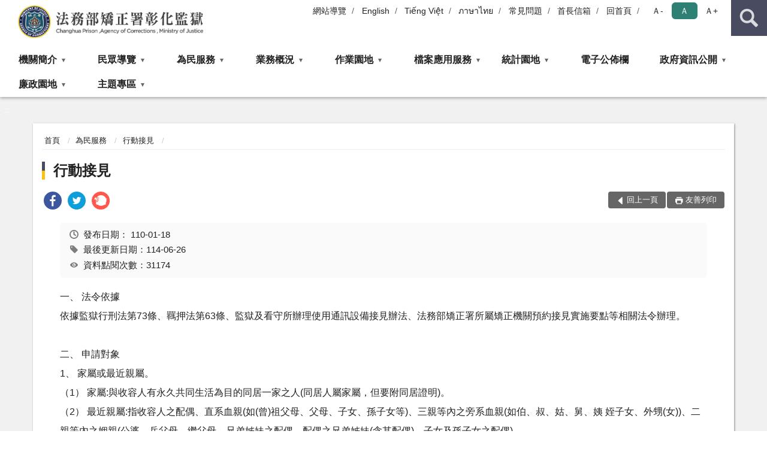

--- FILE ---
content_type: text/html; charset=utf-8
request_url: https://www.chp.moj.gov.tw/311528/311578/964800/964807/
body_size: 20355
content:


<!doctype html>
<html lang="zh-Hant" class="no-js">
<head>
    <meta charset="utf-8">
    <meta http-equiv="X-UA-Compatible" content="IE=edge">
    <meta name="viewport" content="width=device-width, initial-scale=1">
    <meta name="format-detection" content="telephone=no">
    <meta name="Site" content="法務部矯正署彰化監獄">
    <meta name="Version" content="中文網">
    <meta name="PageType" content="內容頁">
    <meta name="TreeNode" content="行動接見">
    <meta name="ContentTitle" content="行動接見">

    <meta property="og:title" content="行動接見">
    <meta property="og:type" content="website" />
    <meta property="og:url" content="https://www.chp.moj.gov.tw/311528/311578/964800/964807/" />
    <meta property="og:image" content="">
    <meta property="og:image:width" content="50%">
    <meta property="og:image:height" content="50%">
    <meta property="og:site_name" content="法務部矯正署彰化監獄">
    <meta property="og:description" content="行動接見" />

    <meta name="DC.Title" content="行動接見" />
    <meta name="DC.Creator" content="法務部矯正署彰化監獄" />
    <meta name="DC.Subject" content="行動接見" />
    <meta name="DC.Description" content="行動接見" />
    <meta name="DC.Contributor" content="法務部矯正署彰化監獄" />
    <meta name="DC.Type" content="文字" />
    <meta name="DC.Format" content="text" />
    <meta name="DC.Source" content="法務部矯正署彰化監獄" />
    <meta name="DC.Language" content="中文" />
    <meta name="DC.coverage.t.min" content="2021-01-18" />
    <meta name="DC.coverage.t.max" content="2041-01-18" />
    <meta name="DC.Publisher" content="法務部矯正署彰化監獄" />
    <meta name="DC.Date" content="2021-01-18" />
    <meta name="DC.Identifier" content="2.16.886.101.20003.20006" />
    <meta name="DC.Relation" content="" />
    <meta name="DC.Rights" content="法務部矯正署彰化監獄" />

    <meta name="Category.Theme" content="300" />
    <meta name="Category.Cake" content="600" />
    <meta name="Category.Service" content="I00" />

    <meta name="keywords" />

            <link rel="Shortcut Icon" type="image/x-icon" href="/media/20198685/favicon矯正署.png" />
    <title>行動接見-行動接見-法務部矯正署彰化監獄</title>
    <!--HTML5 Shim and Respond.js IE8 support of HTML5 elements and media queries [if lt IE 9]>
    <script src="js/html5shiv.js"></script>
    <script src="js/respond.min.js"></script>
    <![endif]-->
    <!-- slick css-->
    <link rel="stylesheet" type="text/css" href="/Content/D/vendor/slick/slick.css" />
    <link rel="stylesheet" type="text/css" href="/Content/D/vendor/slick/slick-theme.css" />

    <!-- fancybox css -->
    <link rel="stylesheet" href="/Content/D/vendor/fancybox/fancybox.css" />

    <!-- hyUI css -->
    <link rel="stylesheet" href="/Content/D/D1_style/hyui.css">
    <link rel='stylesheet' href='/scripts/jquery-ui.css'>

    <!-- Global site tag (gtag.js) - Google Analytics -->
<script async src="https://www.googletagmanager.com/gtag/js?id=UA-38162254-1"></script>
<script>
  window.dataLayer = window.dataLayer || [];
  function gtag(){dataLayer.push(arguments);}
  gtag('js', new Date());

  gtag('config', 'UA-38162254-1');
</script>
    <!-- Google Tag Manager -->
    <script>
        (function (w, d, s, l, i) {
            w[l] = w[l] || []; w[l].push({
                'gtm.start':
                    new Date().getTime(), event: 'gtm.js'
            }); var f = d.getElementsByTagName(s)[0],
                j = d.createElement(s), dl = l != 'dataLayer' ? '&l=' + l : ''; j.async = true; j.src =
                    'https://www.googletagmanager.com/gtm.js?id=' + i + dl; f.parentNode.insertBefore(j, f);
        })(window, document, 'script', 'dataLayer', 'GTM-PVTNFB4');</script>
    <!-- End Google Tag Manager -->
<style>
    input:disabled, textarea:disabled, select:disabled {
        background-color: #f2f2f2;
    }

    .verify {
        color: blue;
    }

    .mp_slider_container,
    .marquee_container {
        position: relative;
    }
    .mp_slider_container_main {
        width: 100%;
        overflow: hidden;
        position: relative;
    }
    .slick-autoplay-toggle {
        position: absolute;
        right: 20px;
        min-width: 40px;
        top: 4.5px;
        z-index: 10;
        padding: 5px 10px;
        background: rgba(0, 0, 0, 0.7);
        color: #fff;
        border: none;
        cursor: pointer;
        font-size: 0.875rem;
        border-radius: 5px;
    }

    .marquee_container .slick-autoplay-toggle {
        right: 55px;
    }
</style>
</head>
<body>
    <!-- Google Tag Manager (noscript) -->
    <noscript>
        <iframe title="googletag" src="https://www.googletagmanager.com/ns.html?id=GTM-PVTNFB4"
                height="0" width="0" style="display:none;visibility:hidden"></iframe>
    </noscript>
    <!-- End Google Tag Manager (noscript) -->
    <!-- 直接跳主內容區 -->
    <a class="goCenter" href="#aC" tabindex="1">按Enter到主內容區</a>
    <!-- wrapper 最大寬度 -->
    <div class="wrapper">
        
<header class="header ">
    <div class="container">
        <a class="accesskey" href="#aU" id="aU" accesskey="U" title="網站標題">:::</a>
        

<nav class="navigation">
    <!-- 一組ul預設靠右 可同時存在2組-->
    <ul>

                        <li>
                            <a href="/umbraco/surface/Ini/CountAndRedirectUrl?nodeId=671663" title="網站導覽" target="_self" >網站導覽</a>
                        </li>
                        <li>
                            <a href="/umbraco/surface/Ini/CountAndRedirectUrl?nodeId=671670" title="English" target="_self" >English</a>
                        </li>
                        <li>
                            <a href="/umbraco/surface/Ini/CountAndRedirectUrl?nodeId=1414143" title="Tiếng Việt" target="_self" >Tiếng Việt</a>
                        </li>
                        <li>
                            <a href="/umbraco/surface/Ini/CountAndRedirectUrl?nodeId=1414175" title="ภาษาไทย" target="_self" >ภาษาไทย</a>
                        </li>
                        <li>
                            <a href="/umbraco/surface/Ini/CountAndRedirectUrl?nodeId=671671" title="常見問題" target="_self" >常見問題</a>
                        </li>
                        <li>
                            <a href="/umbraco/surface/Ini/CountAndRedirectUrl?nodeId=671672" title="首長信箱" target="_self" >首長信箱</a>
                        </li>
                        <li>
                            <a href="/umbraco/surface/Ini/CountAndRedirectUrl?nodeId=671673" title="回首頁" target="_self" >回首頁</a>
                        </li>

    </ul>
    <div class="font-size">
        <ul>
            <li class="size-s">
                <a href="#" name="fontSize" role="button" aria-pressed="false" title="小字級">Ａ-</a>
            </li>
            <li class="size-m">
                <a href="#" name="fontSize" role="button" aria-pressed="true" title="中字級" class="active">Ａ</a>
            </li>
            <li class="size-l">
                <a href="#" name="fontSize" role="button" aria-pressed="false" title="大字級">Ａ+</a>
            </li>
        </ul>
    </div>
</nav>
<h1>
    <a href="/"><img src="/media/20216877/09法務部矯正署彰化監獄.png" alt="法務部矯正署彰化監獄：回首頁" /></a>
</h1>
<!-- Search Start -->
<section class="search">
    <noscript>
您的瀏覽器不支援 JavaScript 或 JavaScript已停用    </noscript>
    <form action="/312214/312247/" class="form_inline">
        <div class="form_grp">
            <label for="q">搜尋</label>
            <input name="q" id="q" type="text" placeholder="請輸入文字" accesskey="S" autocomplete="off">
            <input title="查詢" type="submit" value="查詢">
        </div>
        <div class="btn_grp">
            <input onclick="window.open('https://www.google.com.tw/advanced_search?hl=zh-TW&as_q=&num=100&as_sitesearch='+location.hostname);" type="button" value="進階搜尋" title="進階搜尋 (另開新視窗)">
        </div>
    </form>
            <div class="keywordHot">
                <ul>
                        <li>
                            <a href="/312214/312247/?q=最新消息" title="最新消息">最新消息</a>
                        </li>
                        <li>
                            <a href="/312214/312247/?q=接見" title="接見">接見</a>
                        </li>
                        <li>
                            <a href="/312214/312247/?q=首長信箱" title="首長信箱">首長信箱</a>
                        </li>
                        <li>
                            <a href="/312214/312247/?q=常見問答" title="常見問答">常見問答</a>
                        </li>
                        <li>
                            <a href="/312214/312247/?q=機關位置圖" title="機關位置圖">機關位置圖</a>
                        </li>
                </ul>
            </div>
</section>
<!-- noscript -->
<noscript>
您的瀏覽器不支援JavaScript語法，JavaScript語法並不影響內容的陳述。您可使用按鍵盤上的Ctrl鍵+ (+)鍵放大/(-)鍵縮小來改變字型大小；回到上一頁可使用瀏覽器提供的 Alt+左方向鍵(←) 快速鍵功能；列印可使用瀏覽器提供的(Ctrl+P)功能。</noscript>
<!-- menu Start -->
<nav class="menu">
    <ul>
                <li>
                    <a href="https://www.chp.moj.gov.tw/311528/311531/Normalnodelist" title="機關簡介" target="_self" name="menuButton" aria-expanded="false" >機關簡介</a>
                        <ul>
                                <li>
                                    <a href="https://www.chp.moj.gov.tw/311528/311531/311537/569547/post" target="_self" title="歷史沿革"  >歷史沿革</a>
                                </li>
                                <li>
                                    <a href="https://www.chp.moj.gov.tw/311528/311531/311539/569556/post" target="_self" title="組織架構"  >組織架構</a>
                                </li>
                                <li>
                                    <a href="https://www.chp.moj.gov.tw/311528/311531/311542/678242/post" target="_self" title="首長簡介"  >首長簡介</a>
                                </li>
                                <li>
                                    <a href="https://www.chp.moj.gov.tw/311528/311531/311545/569567/post" target="_self" title="首長信箱"  >首長信箱</a>
                                </li>
                        </ul>

                </li>
                <li>
                    <a href="https://www.chp.moj.gov.tw/311528/311547/Normalnodelist" title="民眾導覽" target="_self" name="menuButton" aria-expanded="false" >民眾導覽</a>
                        <ul>
                                <li>
                                    <a href="https://www.chp.moj.gov.tw/311528/311547/311560/569580/" target="_self" title="機關位置圖"  >機關位置圖</a>
                                </li>
                                <li>
                                    <a href="https://www.chp.moj.gov.tw/311528/311547/311563/569591/" target="_self" title="接見室位置圖"  >接見室位置圖</a>
                                </li>
                        </ul>

                </li>
                <li>
                    <a href="https://www.chp.moj.gov.tw/311528/311578/Normalnodelist" title="為民服務" target="_self" name="menuButton" aria-expanded="false" >為民服務</a>
                        <ul>
                                <li>
                                    <a href="https://www.chp.moj.gov.tw/311528/311578/311581/569622/post" target="_self" title="聯絡方式"  >聯絡方式</a>
                                </li>
                                <li>
                                    <a href="http://eservice.moj.gov.tw/ct.asp?xItem=125368&amp;ctNode=23467&amp;mp=275" target="_blank" title="歡迎各界蒞監參訪(另開新視窗)"  rel="noopener noreferrer">歡迎各界蒞監參訪</a>
                                </li>
                                <li>
                                    <a href="https://eservice.moj.gov.tw/" target="_blank" title="線上申辦(另開新視窗)"  rel="noopener noreferrer">線上申辦</a>
                                </li>
                                <li>
                                    <a href="https://www.chp.moj.gov.tw/311528/311578/978322/978341/post" target="_self" title="預約接見"  >預約接見</a>
                                </li>
                                <li>
                                    <a href="/media/20623966/矯正機關常見收容問題qa-113年3月.pdf?mediaDL=true" target="_blank" title="民眾詢問 Q ＆ A.pdf(另開新視窗)"  rel="noopener noreferrer">民眾詢問 Q ＆ A</a>
                                </li>
                                <li>
                                    <a href="/media/20586107/矯正體系英文網站專有名詞中英對照表.pdf?mediaDL=true" target="_blank" title="矯正體系專有名詞中英對照表(雙語詞彙).pdf(另開新視窗)"  rel="noopener noreferrer">矯正體系專有名詞中英對照表(雙語詞彙)</a>
                                </li>
                                <li>
                                    <a href="https://www.chp.moj.gov.tw/311528/311578/894739/Lpsimplelist" target="_self" title="表單下載"  >表單下載</a>
                                </li>
                                <li>
                                    <a href="https://www.chp.moj.gov.tw/311528/311578/946896/946902/" target="_self" title="辦理律師、辯護人接見須知"  >辦理律師、辯護人接見須知</a>
                                </li>
                                <li>
                                    <a href="https://www.chp.moj.gov.tw/311528/311578/964800/964807/post" target="_self" title="行動接見"  >行動接見</a>
                                </li>
                                <li>
                                    <a href="https://www.chp.moj.gov.tw/311528/311578/1169084/1169096/post" target="_self" title="辦理增加接見及彈性調整接見流程"  >辦理增加接見及彈性調整接見流程</a>
                                </li>
                                <li>
                                    <a href="https://www.chp.moj.gov.tw/311528/311578/311998/Lpsimplelist" target="_self" title="就業資訊"  >就業資訊</a>
                                </li>
                                <li>
                                    <a href="https://www.chp.moj.gov.tw/311528/311578/1600820/Nodelist" target="_self" title="「愛．無礙」社會資源諮詢窗口" name="menuButton" aria-expanded="false" >「愛．無礙」社會資源諮詢窗口</a>
                                        <ul>
                                                <li>
                                                    <a href="https://www.chp.moj.gov.tw/311528/311578/1600820/671614/Lpsimplelist" target="_self" title="社會資源諮詢窗口"  >社會資源諮詢窗口</a>
                                                </li>
                                                <li>
                                                    <a href="https://www.chp.moj.gov.tw/311528/311578/1600820/1277481/Lpsimplelist" target="_self" title="受刑人子女教育相關補助申請窗口"  >受刑人子女教育相關補助申請窗口</a>
                                                </li>
                                                <li>
                                                    <a href="https://www.chp.moj.gov.tw/311528/311578/1600820/1702401/1702456/post" target="_self" title="愛在雲端〜「電子家庭聯絡簿」服務"  >愛在雲端〜「電子家庭聯絡簿」服務</a>
                                                </li>
                                        </ul>
                                </li>
                        </ul>

                </li>
                <li>
                    <a href="https://www.chp.moj.gov.tw/311528/311651/Normalnodelist" title="業務概況" target="_self" name="menuButton" aria-expanded="false" >業務概況</a>
                        <ul>
                                <li>
                                    <a href="https://www.chp.moj.gov.tw/311528/311651/311654/570097/" target="_self" title="調查分類"  >調查分類</a>
                                </li>
                                <li>
                                    <a href="https://www.chp.moj.gov.tw/311528/311651/311657/570196/" target="_self" title="教誨教育"  >教誨教育</a>
                                </li>
                                <li>
                                    <a href="https://www.chp.moj.gov.tw/311528/311651/311659/570271/" target="_self" title="技訓作業"  >技訓作業</a>
                                </li>
                                <li>
                                    <a href="https://www.chp.moj.gov.tw/311528/311651/311661/570388/" target="_self" title="衛生保健"  >衛生保健</a>
                                </li>
                                <li>
                                    <a href="https://www.chp.moj.gov.tw/311528/311651/822179/Nodelist" target="_self" title="戒護管理" name="menuButton" aria-expanded="false" >戒護管理</a>
                                        <ul>
                                                <li>
                                                    <a href="https://www.chp.moj.gov.tw/311528/311651/822179/311667/570442/" target="_self" title="戒護管理"  >戒護管理</a>
                                                </li>
                                                <li>
                                                    <a href="https://www.chp.moj.gov.tw/311528/311651/822179/822181/Nodelist" target="_self" title="役男園地"  >役男園地</a>
                                                </li>
                                        </ul>
                                </li>
                                <li>
                                    <a href="https://www.chp.moj.gov.tw/311528/311651/311673/570471/post" target="_self" title="生活給養"  >生活給養</a>
                                </li>
                                <li>
                                    <a href="https://www.chp.moj.gov.tw/311528/311651/311679/570494/post" target="_self" title="敦親睦鄰"  >敦親睦鄰</a>
                                </li>
                                <li>
                                    <a href="https://www.chp.moj.gov.tw/311528/311651/311681/570593/post" target="_self" title="強化效能"  >強化效能</a>
                                </li>
                        </ul>

                </li>
                <li>
                    <a href="https://www.chp.moj.gov.tw/311528/891434/Normalnodelist" title="作業園地" target="_self" name="menuButton" aria-expanded="false" >作業園地</a>
                        <ul>
                                <li>
                                    <a href="https://www.chp.moj.gov.tw/311528/891434/894634/311696/" target="_self" title="儒林工坊" name="menuButton" aria-expanded="false" >儒林工坊</a>
                                        <ul>
                                                <li>
                                                    <a href="https://www.chp.moj.gov.tw/311528/891434/894634/311696/570740/" target="_self" title="儒林工坊簡介"  >儒林工坊簡介</a>
                                                </li>
                                                <li>
                                                    <a href="https://www.chp.moj.gov.tw/311528/891434/894634/311698/570752/post" target="_self" title="藝品類"  >藝品類</a>
                                                </li>
                                                <li>
                                                    <a href="https://www.chp.moj.gov.tw/311528/891434/894634/311704/570755/post" target="_self" title="葫蘆類"  >葫蘆類</a>
                                                </li>
                                                <li>
                                                    <a href="https://www.chp.moj.gov.tw/311528/891434/894634/311708/570758/post" target="_self" title="花燈類"  >花燈類</a>
                                                </li>
                                                <li>
                                                    <a href="https://www.chp.moj.gov.tw/311528/891434/894634/311710/570761/post" target="_self" title="麵食類"  >麵食類</a>
                                                </li>
                                                <li>
                                                    <a href="https://www.chp.moj.gov.tw/311528/891434/894634/311714/570764/post" target="_self" title="苦茶油類"  >苦茶油類</a>
                                                </li>
                                                <li>
                                                    <a href="https://www.chp.moj.gov.tw/311528/891434/894634/872233/1411773/post" target="_self" title="燈藝傳奇"  >燈藝傳奇</a>
                                                </li>
                                        </ul>
                                </li>
                                <li>
                                    <a href="https://www.chp.moj.gov.tw/311528/891434/894652/Nodelist" target="_self" title="儒林學苑" name="menuButton" aria-expanded="false" >儒林學苑</a>
                                        <ul>
                                                <li>
                                                    <a href="https://www.chp.moj.gov.tw/311528/891434/894652/311749/571229/" target="_self" title="儒林學苑簡介"  >儒林學苑簡介</a>
                                                </li>
                                                <li>
                                                    <a href="https://www.chp.moj.gov.tw/311528/891434/894652/311751/571231/post" target="_self" title="表演團體"  >表演團體</a>
                                                </li>
                                                <li>
                                                    <a href="https://www.chp.moj.gov.tw/311528/891434/894652/311754/571234/post" target="_self" title="藝文創作班"  >藝文創作班</a>
                                                </li>
                                        </ul>
                                </li>
                                <li>
                                    <a href="https://www.chp.moj.gov.tw/311528/891434/894653/Nodelist" target="_self" title="承攬加工" name="menuButton" aria-expanded="false" >承攬加工</a>
                                        <ul>
                                                <li>
                                                    <a href="https://www.chp.moj.gov.tw/311528/891434/894653/311762/571238/post" target="_self" title="自主監外作業簡介"  >自主監外作業簡介</a>
                                                </li>
                                                <li>
                                                    <a href="https://www.chp.moj.gov.tw/311528/891434/894653/311765/571242/post" target="_self" title="機關作業業務簡介"  >機關作業業務簡介</a>
                                                </li>
                                                <li>
                                                    <a href="https://www.chp.moj.gov.tw/311528/891434/894653/311769/571316/post" target="_self" title="廠商申請加工服務"  >廠商申請加工服務</a>
                                                </li>
                                        </ul>
                                </li>
                        </ul>

                </li>
                <li>
                    <a href="https://www.chp.moj.gov.tw/311528/311771/Normalnodelist" title="檔案應用服務" target="_self" name="menuButton" aria-expanded="false" >檔案應用服務</a>
                        <ul>
                                <li>
                                    <a href="https://near.archives.gov.tw/cgi-bin/near2/nph-redirect?rname=simp_search&amp;" target="_blank" title="機關檔案目錄查詢網(另開新視窗)"  rel="noopener noreferrer">機關檔案目錄查詢網</a>
                                </li>
                                <li>
                                    <a href="https://www.chp.moj.gov.tw/311528/311771/311773/571320/post" target="_self" title="申請檔案應用流程圖"  >申請檔案應用流程圖</a>
                                </li>
                                <li>
                                    <a href="https://www.chp.moj.gov.tw/311528/311771/311780/571324/post" target="_self" title="檔案開放應用要點"  >檔案開放應用要點</a>
                                </li>
                                <li>
                                    <a href="https://www.chp.moj.gov.tw/311528/311771/311782/571327/post" target="_self" title="檔案閱覽抄錄複製收費標準"  >檔案閱覽抄錄複製收費標準</a>
                                </li>
                                <li>
                                    <a href="https://www.chp.moj.gov.tw/311528/311771/311784/571337/post" target="_self" title="檔案應用辦理程序"  >檔案應用辦理程序</a>
                                </li>
                                <li>
                                    <a href="https://www.chp.moj.gov.tw/311528/311771/311793/571340/post" target="_self" title="檔案應用申請書下載"  >檔案應用申請書下載</a>
                                </li>
                                <li>
                                    <a href="https://www.chp.moj.gov.tw/311528/311771/878608/878616/post" target="_self" title="檔案應用QandA"  >檔案應用QandA</a>
                                </li>
                                <li>
                                    <a href="https://www.chp.moj.gov.tw/311528/311771/671586/Lpsimplelist" target="_self" title="檔案影音"  >檔案影音</a>
                                </li>
                                <li>
                                    <a href="https://www.chp.moj.gov.tw/311528/311771/757632/Lpsimplelist" target="_self" title="線上檔案展"  >線上檔案展</a>
                                </li>
                        </ul>

                </li>
                <li>
                    <a href="https://www.chp.moj.gov.tw/311528/311799/Normalnodelist" title="統計園地" target="_self" name="menuButton" aria-expanded="false" >統計園地</a>
                        <ul>
                                <li>
                                    <a href="https://www.chp.moj.gov.tw/311528/311799/311801/Lpsimplelist" target="_self" title="園地導覽"  >園地導覽</a>
                                </li>
                                <li>
                                    <a href="https://www.chp.moj.gov.tw/311528/311799/311804/311808/Lpsimplelist" target="_self" title="收容情形" name="menuButton" aria-expanded="false" >收容情形</a>
                                        <ul>
                                                <li>
                                                    <a href="https://www.chp.moj.gov.tw/311528/311799/311804/311808/Lpsimplelist" target="_self" title="人數及特性"  >人數及特性</a>
                                                </li>
                                        </ul>
                                </li>
                                <li>
                                    <a href="/media/20715254/統計輯要11412.pdf?mediaDL=true" target="_blank" title="統計輯要.pdf(另開新視窗)"  rel="noopener noreferrer">統計輯要</a>
                                </li>
                                <li>
                                    <a href="https://www.rjsd.moj.gov.tw/RJSDWeb/common/RelatedWebsite.aspx" target="_blank" title="相關網站(另開新視窗)"  rel="noopener noreferrer">相關網站</a>
                                </li>
                        </ul>

                </li>
                <li>
                    <a href="https://www.chp.moj.gov.tw/311528/311834/Lpsimplelist" title="電子公佈欄" target="_self"  >電子公佈欄</a>

                </li>
                <li>
                    <a href="https://www.chp.moj.gov.tw/311528/311989/Normalnodelist" title="政府資訊公開" target="_self" name="menuButton" aria-expanded="false" >政府資訊公開</a>
                        <ul>
                                <li>
                                    <a href="https://www.chp.moj.gov.tw/311528/311989/311995/Lpsimplelist" target="_self" title="重大政策"  >重大政策</a>
                                </li>
                                <li>
                                    <a href="https://www.chp.moj.gov.tw/311528/311989/312010/Lpsimplelist" target="_self" title="內部控制聲明書"  >內部控制聲明書</a>
                                </li>
                                <li>
                                    <a href="https://www.chp.moj.gov.tw/311528/311989/312015/Nodelist" target="_self" title="預、決算及會計報表" name="menuButton" aria-expanded="false" >預、決算及會計報表</a>
                                        <ul>
                                                <li>
                                                    <a href="https://www.chp.moj.gov.tw/311528/311989/312015/312017/Nodelist" target="_self" title="公務預算"  >公務預算</a>
                                                </li>
                                                <li>
                                                    <a href="https://www.chp.moj.gov.tw/311528/311989/312015/312032/Nodelist" target="_self" title="作業基金"  >作業基金</a>
                                                </li>
                                        </ul>
                                </li>
                                <li>
                                    <a href="https://www.chp.moj.gov.tw/311528/311989/312055/Lpsimplelist" target="_self" title="受刑人子女就學補助相關資訊"  >受刑人子女就學補助相關資訊</a>
                                </li>
                                <li>
                                    <a href="https://www.chp.moj.gov.tw/311528/311989/312086/Lpsimplelist" target="_self" title="服務躍升執行計畫"  >服務躍升執行計畫</a>
                                </li>
                                <li>
                                    <a href="https://www.chp.moj.gov.tw/311528/311989/312089/Lpsimplelist" target="_self" title="年度工作計畫"  >年度工作計畫</a>
                                </li>
                                <li>
                                    <a href="https://www.chp.moj.gov.tw/311528/311989/312095/Lpsimplelist" target="_self" title="業務統計及研究報告"  >業務統計及研究報告</a>
                                </li>
                                <li>
                                    <a href="/311528/311834/?PageSize=30&amp;type=02" target="_self" title="書面之公共工程及採購契約"  >書面之公共工程及採購契約</a>
                                </li>
                                <li>
                                    <a href="https://www.chp.moj.gov.tw/311528/311989/312103/Lpsimplelist" target="_self" title="支付或接受補助"  >支付或接受補助</a>
                                </li>
                                <li>
                                    <a href="https://www.chp.moj.gov.tw/311528/311989/312111/Lpsimplelist" target="_self" title="申請規定與表單下載"  >申請規定與表單下載</a>
                                </li>
                                <li>
                                    <a href="https://www.chp.moj.gov.tw/311528/311989/312114/Lpsimplelist" target="_self" title="個人資料檔案公開"  >個人資料檔案公開</a>
                                </li>
                                <li>
                                    <a href="https://www.chp.moj.gov.tw/311528/311989/671592/Lpsimplelist" target="_self" title="國家賠償處理情形"  >國家賠償處理情形</a>
                                </li>
                                <li>
                                    <a href="https://www.chp.moj.gov.tw/311528/311989/885702/Lpsimplelist" target="_self" title="公共設施維護管理"  >公共設施維護管理</a>
                                </li>
                                <li>
                                    <a href="https://www.chp.moj.gov.tw/311528/311989/922855/Nodelist" target="_self" title="對民間團體及個人補(捐)助經費" name="menuButton" aria-expanded="false" >對民間團體及個人補(捐)助經費</a>
                                        <ul>
                                                <li>
                                                    <a href="https://www.chp.moj.gov.tw/311528/311989/922855/922856/922867/post" target="_self" title="作業基金對民間團體及個人補(捐)助經費之資料"  >作業基金對民間團體及個人補(捐)助經費之資料</a>
                                                </li>
                                                <li>
                                                    <a href="https://www.chp.moj.gov.tw/311528/311989/922855/922857/922861/post" target="_self" title="公務預算對民間團體及個人補(捐)助經費之資料"  >公務預算對民間團體及個人補(捐)助經費之資料</a>
                                                </li>
                                        </ul>
                                </li>
                                <li>
                                    <a href="https://www.chp.moj.gov.tw/311528/311989/1103944/Lpsimplelist" target="_self" title="政策宣導經費執行情形"  >政策宣導經費執行情形</a>
                                </li>
                                <li>
                                    <a href="https://www.chp.moj.gov.tw/311528/311989/1342040/Lpsimplelist" target="_self" title="性別主流化/性騷擾防治專區/禁止職場霸凌專區"  >性別主流化/性騷擾防治專區/禁止職場霸凌專區</a>
                                </li>
                                <li>
                                    <a href="https://www.chp.moj.gov.tw/311528/311989/1692043/Lpsimplelist" target="_self" title="公務人員執行職務安全及衛生防護專區"  >公務人員執行職務安全及衛生防護專區</a>
                                </li>
                        </ul>

                </li>
                <li>
                    <a href="https://www.chp.moj.gov.tw/311528/1600819/Normalnodelist" title="廉政園地" target="_self" name="menuButton" aria-expanded="false" >廉政園地</a>
                        <ul>
                                <li>
                                    <a href="https://www.chp.moj.gov.tw/311528/1600819/1165670/Lpsimplelist" target="_self" title="廉政會報專區"  >廉政會報專區</a>
                                </li>
                                <li>
                                    <a href="https://www.chp.moj.gov.tw/311528/1600819/1165671/1340962/post" target="_self" title="財產申報專區"  >財產申報專區</a>
                                </li>
                                <li>
                                    <a href="https://www.chp.moj.gov.tw/311528/1600819/894718/Nodelist" target="_self" title="公務員廉政倫理規範專區" name="menuButton" aria-expanded="false" >公務員廉政倫理規範專區</a>
                                        <ul>
                                                <li>
                                                    <a href="https://www.chp.moj.gov.tw/311528/1600819/894718/312133/Lpsimplelist" target="_self" title="請託關說登錄查察作業要點條文說明"  >請託關說登錄查察作業要點條文說明</a>
                                                </li>
                                                <li>
                                                    <a href="https://www.chp.moj.gov.tw/311528/1600819/894718/1165679/1386288/post" target="_self" title="公務員廉政倫理規範"  >公務員廉政倫理規範</a>
                                                </li>
                                                <li>
                                                    <a href="https://www.chp.moj.gov.tw/311528/1600819/894718/312145/Lpsimplelist" target="_self" title="宣導資料"  >宣導資料</a>
                                                </li>
                                        </ul>
                                </li>
                                <li>
                                    <a href="https://www.chp.moj.gov.tw/311528/1600819/780297/1340997/post" target="_self" title="公職人員利益衝突迴避法第14條身分關係揭露專區"  >公職人員利益衝突迴避法第14條身分關係揭露專區</a>
                                </li>
                                <li>
                                    <a href="https://www.chp.moj.gov.tw/311528/1600819/894728/Nodelist" target="_self" title="法律宣導及教育" name="menuButton" aria-expanded="false" >法律宣導及教育</a>
                                        <ul>
                                                <li>
                                                    <a href="https://www.chp.moj.gov.tw/311528/1600819/894728/815937/Lpsimplelist" target="_self" title="安全維護宣導"  >安全維護宣導</a>
                                                </li>
                                                <li>
                                                    <a href="https://www.chp.moj.gov.tw/311528/1600819/894728/815938/Lpsimplelist" target="_self" title="消費者保護宣導"  >消費者保護宣導</a>
                                                </li>
                                                <li>
                                                    <a href="https://www.chp.moj.gov.tw/311528/1600819/894728/815939/Lpsimplelist" target="_self" title="機密維護宣導"  >機密維護宣導</a>
                                                </li>
                                                <li>
                                                    <a href="https://www.chp.moj.gov.tw/311528/1600819/894728/311635/Lpsimplelist" target="_self" title="政令宣導"  >政令宣導</a>
                                                </li>
                                        </ul>
                                </li>
                                <li>
                                    <a href="https://www.chp.moj.gov.tw/311528/1600819/819252/819254/post" target="_self" title="貪瀆不法檢舉專區"  >貪瀆不法檢舉專區</a>
                                </li>
                                <li>
                                    <a href="https://www.chp.moj.gov.tw/311528/1600819/1340185/Lpsimplelist" target="_self" title="反賄選專區"  >反賄選專區</a>
                                </li>
                                <li>
                                    <a href="https://www.mjac.moj.gov.tw/4786/4848/1447440/1447442/Nodelist" target="_blank" title="企業服務廉政平臺專區(另開新視窗)"  rel="noopener noreferrer">企業服務廉政平臺專區</a>
                                </li>
                                <li>
                                    <a href="https://www.chp.moj.gov.tw/311528/1600819/1629418/Lpsimplelist" target="_self" title="揭弊者保護專區"  >揭弊者保護專區</a>
                                </li>
                        </ul>

                </li>
                <li>
                    <a href="https://www.chp.moj.gov.tw/311528/814995/Normalnodelist" title="主題專區" target="_self" name="menuButton" aria-expanded="false" >主題專區</a>
                        <ul>
                                <li>
                                    <a href="https://www.chp.moj.gov.tw/311528/814995/822168/312158/Lpsimplelist" target="_self" title="動畫影音專區" name="menuButton" aria-expanded="false" >動畫影音專區</a>
                                        <ul>
                                                <li>
                                                    <a href="https://www.chp.moj.gov.tw/311528/814995/822168/312158/Lpsimplelist" target="_self" title="動態花絮"  >動態花絮</a>
                                                </li>
                                        </ul>
                                </li>
                                <li>
                                    <a href="https://aedoc.moj.gov.tw/attch/" target="_blank" title="電子公文附件區(另開新視窗)"  rel="noopener noreferrer">電子公文附件區</a>
                                </li>
                        </ul>

                </li>
    </ul>
</nav>


    </div>
</header>
<div id="center" class="main innerpage">
    <a class="accesskey" href="#aC" id="aC" accesskey="C" title="主要內容區">:::</a>
    <div class="container">
        <!-- content為一定要存在之內容區 -->
        <div class="content">
            <!-- breadcrumb路徑 -->
            
    <div class="breadcrumb">
        <ul>
                    <li>
                        <a href="/">首頁</a>
                    </li>
                    <li>
                        <a href="https://www.chp.moj.gov.tw/311528/311578/Normalnodelist" title="為民服務" target="_self" >為民服務</a>
                    </li>
                    <li>
                        <a href="https://www.chp.moj.gov.tw/311528/311578/964800/964807/post" title="行動接見" target="_self" >行動接見</a>
                    </li>
            
        </ul>
    </div>

            <!-- h2節點 -->
            <h2 class="title" tabindex="0">行動接見</h2>
                <div class="share ">
                    <ul>
                        <li>
                            <a role="link" title="facebook(另開新視窗)" href="javascript:desc='';via='';if(document.referrer)via=document.referrer;if(typeof(_ref)!='undefined')via=_ref;if(window.getSelection)desc=window.getSelection();if(document.getSelection)desc=document.getSelection();if(document.selection)desc=document.selection.createRange().text;void(open('https://www.facebook.com/share.php?u='+encodeURIComponent(location.href)));"><img src="/content/A/images/basic/icon_facebook.svg" alt="facebook "></a>
                        </li>
                        <li>
                            <a role="link" title="twitter(另開新視窗)" href="javascript:void(window.open('https://twitter.com/home/?status='.concat(encodeURIComponent(document.title)).concat(' ').concat(encodeURIComponent(location.href))));"><img src="/content/A/images/basic/icon_twitter.svg " alt="twitter "></a>
                        </li>
                        <li>
                            <a role="link" title="plurk(另開新視窗)" href="javascript:void(window.open('https://www.plurk.com/?qualifier=shares&amp;status='.concat(encodeURIComponent(location.href)).concat(' ').concat('(').concat(encodeURIComponent(document.title)).concat(')')));"><img src="/content/A/images/basic/function_plurk.png " alt="plurk "></a>
                        </li>
                        
                    </ul>
                </div>
                        <!-- function功能區塊 -->
            <div class="function">
                <ul>
                    <li class="back icon_back">
                        <a role="button" href="javascript:window.location =document.referrer;">回上一頁</a>
                    </li>
                        <li class="print icon_print">
                            <a role="button" href="javascript:window.print();">友善列印</a>
                        </li>
                                    </ul>
            </div>
            
<style>
    .file_download li a[href*=".pdf"]:after {
        background: url(/Content/A/images/basic/icon_pdf.jpg);
    }

    .file_download li a[href*=".doc"]:after {
        background: url(/Content/A/images/basic/icon_doc.jpg);
    }

    .file_download li a[href*=".odf"]:after {
        background: url(/Content/A/images/basic/icon_odf.jpg);
    }

    .file_download li a[href*=".odt"]:after {
        background: url(/Content/A/images/basic/icon_odt.jpg);
    }

    .file_download li a[href*=".xls"]:after {
        background: url(/Content/A/images/basic/icon_xls.jpg);
    }

    .file_download li a[href*=".ppt"]:after {
        background: url(/Content/A/images/basic/icon_ppt.jpg);
    }

    .file_download li a[href*=".jpg"]:after {
        background: url(/Content/A/images/basic/icon_jpg.jpg);
    }

    .file_download li a[href*=".mp3"]:after {
        background: url(/Content/A/images/basic/icon_mp3.jpg);
    }

    .file_download li a[href*=".mov"]:after {
        background: url(/Content/A/images/basic/icon_mov.jpg);
    }

    .file_download li a[href*=".txt"]:after {
        background: url(/Content/A/images/basic/icon_txt.jpg);
    }

    .file_download li a[href*=".dot"]:after {
        background: url(/Content/A/images/basic/icon_dot.jpg);
    }

    .file_download li a[href*=".zip"]:after {
        background: url(/Content/A/images/basic/icon_zip.jpg);
    }
</style>
            <!-- CP Start -->
            <section class="cp ">
                <div class="info">
                    <ul>
                        <li>
                            <i class="i_clock"></i>發布日期：
                            <time datetime="2021-01-18 09:47:23" title="發布日期">110-01-18</time>
                        </li>
                        <li>
                            <i class="i_tag"></i>最後更新日期：114-06-26
                        </li>
                        <li>
                            <i class="i_view"></i>資料點閱次數：31174
                        </li>
                    </ul>
                </div>
                <p>一、 法令依據<br />依據監獄行刑法第73條、羈押法第63條、監獄及看守所辦理使用通訊設備接見辦法、法務部矯正署所屬矯正機關預約接見實施要點等相關法令辦理。</p>
<p>二、 申請對象<br />1、 家屬或最近親屬。<br />（1） 家屬:與收容人有永久共同生活為目的同居一家之人(同居人屬家屬，但要附同居證明)。<br />（2） 最近親屬:指收容人之配偶、直系血親(如(曾)祖父母、父母、子女、孫子女等)、三親等內之旁系血親(如伯、叔、姑、舅、姨 姪子女、外甥(女))、二親等內之姻親(公婆、岳父母、繼父母、兄弟姊妹之配偶、配偶之兄弟姊妹(含其配偶)、子女及孫子女之配偶)。<br />2、 律師或辯護人。</p>
<p>三、 申請方式<br />以智慧型手機下載行動接見3.0APP，安裝完成後，依APP說明完成註冊及申請預約行動接見。或至法務部矯正署便民服務入口網(<a  href="https://service.mjac.moj.gov.tw/" target="_blank" rel="noopener noreferrer" title="法務部矯正署便民服務入口網(另開視窗)">https://service.mjac.moj.gov.tw</a>)申請。</p>
<p>四、 申請期間及審核<br />1、 請求接見日之前七日至前二日提出，矯正機關受理申請至15時截止。截止日若遇國定例假日或其他休息日，則提前至該例假日或休息日前一上班日截止。<br />2、 矯正機關應於上班日16時後審核預約接見申請案件，系統會以電子郵件、簡訊通知申請人審核結果，或至APP或入口網→預約接見查詢之。<br />審核結果或發出相關訊息後，如因特殊情形，機關認有調整或取消之必要時，應以適當方式通知申請人。<br />3、 第一項預約接見，申請人應於完成與個別收容人之接見後，始得辦理下一次預約登記。</p>
<p>五、 申請次數、梯次時間及限制<br />1、 次數:每月得兩次，並與一般接見(指現場接見)分別計算次數。<br />2、 時間:星期一至星期五上午9時至下午16時30分，共10梯次，每梯以30分鐘為限，但機關認有必要時，得調整加減之。<br />3、 限制:本接見不適用於國定例假日或其他休息日。</p>
<p>六、 行動接見時，應出示具照片之證明文件，經矯正機關人員確認無誤後，始得開始接見。</p>
<p>七、 接見過程中，如有下述情形，矯正機關得中止接見<br />1、 非被許可接見者為接見。<br />2、 被許可接見者使用非指定之通訊設備接見，或未經許可於接見中為攝影、錄影、錄音或使用其他影音設施。<br />3、 被許可接見者為謾罵喧鬧，或破壞接見處所或其設備，不聽制止。<br />4、 被許可接見者規避、妨害或拒絕機關依規定所為之監看或聽聞。<br />5、 收容人或被許可接見者有妨害機關安全或秩序之行為。</p>
<p>八、 民眾辦理預約接見時應以真實身分登錄，若查有假冒、偽造、變造身分等情形，矯正機關應立即取消其申辦預約接見之資格。<br />申請人未依預約日期及時段，或以指定之通訊方式辦理該次接見，最近六個月內達三次以上者，矯正機關自最近一次未辦理接見日起三個月內得拒絕受理預約。</p>
<p>九、 取消預約<br />申請人無法於預約日期及時段，或以指定之通訊方式辦理接見者，至遲應於預約接見日之前一日15時前，至APP或入口網→線上預約查詢取消預約。如遇國定例假日或其他休息日，應提前至該例假日或休息日前一上班日取消預約。</p>
<p>十、 其他注意事項<br />1、 行動接見APP操作方式請參閱附件(以安卓版本為例，其與IOS版本(蘋果手機)差異，僅操作方式不同，其申請方式相同)。<br />2、 若沒收到電子郵件或簡訊可開啟手機上安裝之行動接見3.0APP，點選使用者其他功能→查詢簡訊電子郵件紀錄，以點擊預約時段網址進行連線，或複製該網址，並打開手機所安裝之google、firefox等網頁APP，貼上該網址進行連線。<br />3、 接見時如遇斷線，請點擊簡訊或電子郵件網址重新連線。<br />4、 接見時，最多可由三位家屬一同接見，但接見的家屬需各自至法務部矯正署便民服務入口網或行動接見APP進行註冊及完成行動接見申請審核通過後，始可由同一申請人替其他申請人完成預約行動接見，並共用一台智慧型手機進行連線視訊。</p>
                
            </section>
            <!-- CP End -->
            <!-- cp_slider+slick_lightbox -->
            <!-- weblink 外部連結 -->
                <div class="web_link ">
                    <h3>相關連结</h3>
                    <ol>
                            <li>
                                <a href="https://service.mjac.moj.gov.tw/MBLPWEB/Home/Index?ReturnUrl=%2fMBLPWEB%2f" title="行動接見操作教學 (另開網頁)(另開新視窗)" target="_blank" rel="noopener noreferrer">行動接見操作教學 (另開網頁)</a>
                            </li>
                    </ol>
                </div>
            <!-- file download 檔案下載 -->
                <div class="file_download ">
                    <h3>附件下載</h3>
                    <ul>
                                <li>
                                    <a href="/media/20331055/行動接見申請操作流程圖-文字版.pdf?mediaDL=true" title="行動接見申請操作流程圖(文字版).pdf (另開新視窗)" target="_blank" rel="noopener noreferrer">行動接見申請操作流程圖(文字版).pdf<span class="kb ">270 KB</span></a>
                                    <span class="update ">110-01-18</span>
                                    <span class="file_view " style="width:auto">下載次數：5004</span>
                                </li>
                                <li>
                                    <a href="/media/20331054/監獄及看守所辦理使用通訊設備接見辦法-1090714編.pdf?mediaDL=true" title="監獄及看守所辦理使用通訊設備接見辦法.pdf (另開新視窗)" target="_blank" rel="noopener noreferrer">監獄及看守所辦理使用通訊設備接見辦法.pdf<span class="kb ">134 KB</span></a>
                                    <span class="update ">110-01-18</span>
                                    <span class="file_view " style="width:auto">下載次數：1274</span>
                                </li>
                                <li>
                                    <a href="/media/20331067/行動接見20app下載方式.mp4?mediaDL=true" title="行動接見3.0app下載教學(影音檔) (另開新視窗)" target="_blank" rel="noopener noreferrer">行動接見3.0app下載教學(影音檔)<span class="kb ">10777 KB</span></a>
                                    <span class="update ">110-01-18</span>
                                    <span class="file_view " style="width:auto">下載次數：7407</span>
                                </li>
                    </ul>
                </div>



        </div>
    </div>
</div>

<!-- fatfooter Start -->
<section class="fatfooter">
    <div class="container">
        <button type="button" name="收合" class="btn btn-fatfooter">收合</button>
        <nav>
            <ul>
                        <li>
                            <a href="https://www.chp.moj.gov.tw/311528/311531/Normalnodelist"  target="_self" title="機關簡介" >機關簡介</a>
                                    <ul>
                                            <li>
                                                <a href="https://www.chp.moj.gov.tw/311528/311531/311537/569547/post" target="_self" title="歷史沿革" >歷史沿革</a>
                                            </li>
                                            <li>
                                                <a href="https://www.chp.moj.gov.tw/311528/311531/311539/569556/post" target="_self" title="組織架構" >組織架構</a>
                                            </li>
                                            <li>
                                                <a href="https://www.chp.moj.gov.tw/311528/311531/311542/678242/post" target="_self" title="首長簡介" >首長簡介</a>
                                            </li>
                                            <li>
                                                <a href="https://www.chp.moj.gov.tw/311528/311531/311545/569567/post" target="_self" title="首長信箱" >首長信箱</a>
                                            </li>
                                    </ul>

                        </li>
                        <li>
                            <a href="https://www.chp.moj.gov.tw/311528/311547/Normalnodelist"  target="_self" title="民眾導覽" >民眾導覽</a>
                                    <ul>
                                            <li>
                                                <a href="https://www.chp.moj.gov.tw/311528/311547/311560/569580/" target="_self" title="機關位置圖" >機關位置圖</a>
                                            </li>
                                            <li>
                                                <a href="https://www.chp.moj.gov.tw/311528/311547/311563/569591/" target="_self" title="接見室位置圖" >接見室位置圖</a>
                                            </li>
                                    </ul>

                        </li>
                        <li>
                            <a href="https://www.chp.moj.gov.tw/311528/311578/Normalnodelist"  target="_self" title="為民服務" >為民服務</a>
                                    <ul>
                                            <li>
                                                <a href="https://www.chp.moj.gov.tw/311528/311578/311581/569622/post" target="_self" title="聯絡方式" >聯絡方式</a>
                                            </li>
                                            <li>
                                                <a href="http://eservice.moj.gov.tw/ct.asp?xItem=125368&amp;ctNode=23467&amp;mp=275" target="_blank" title="歡迎各界蒞監參訪(另開新視窗)" rel="noopener noreferrer">歡迎各界蒞監參訪</a>
                                            </li>
                                            <li>
                                                <a href="https://eservice.moj.gov.tw/" target="_blank" title="線上申辦(另開新視窗)" rel="noopener noreferrer">線上申辦</a>
                                            </li>
                                            <li>
                                                <a href="https://www.chp.moj.gov.tw/311528/311578/978322/978341/post" target="_self" title="預約接見" >預約接見</a>
                                            </li>
                                            <li>
                                                <a href="/media/20623966/矯正機關常見收容問題qa-113年3月.pdf?mediaDL=true" target="_blank" title="民眾詢問 Q ＆ A.pdf(另開新視窗)" rel="noopener noreferrer">民眾詢問 Q ＆ A</a>
                                            </li>
                                            <li>
                                                <a href="/media/20586107/矯正體系英文網站專有名詞中英對照表.pdf?mediaDL=true" target="_blank" title="矯正體系專有名詞中英對照表(雙語詞彙).pdf(另開新視窗)" rel="noopener noreferrer">矯正體系專有名詞中英對照表(雙語詞彙)</a>
                                            </li>
                                            <li>
                                                <a href="https://www.chp.moj.gov.tw/311528/311578/894739/Lpsimplelist" target="_self" title="表單下載" >表單下載</a>
                                            </li>
                                            <li>
                                                <a href="https://www.chp.moj.gov.tw/311528/311578/946896/946902/" target="_self" title="辦理律師、辯護人接見須知" >辦理律師、辯護人接見須知</a>
                                            </li>
                                            <li>
                                                <a href="https://www.chp.moj.gov.tw/311528/311578/964800/964807/post" target="_self" title="行動接見" >行動接見</a>
                                            </li>
                                            <li>
                                                <a href="https://www.chp.moj.gov.tw/311528/311578/1169084/1169096/post" target="_self" title="辦理增加接見及彈性調整接見流程" >辦理增加接見及彈性調整接見流程</a>
                                            </li>
                                            <li>
                                                <a href="https://www.chp.moj.gov.tw/311528/311578/311998/Lpsimplelist" target="_self" title="就業資訊" >就業資訊</a>
                                            </li>
                                            <li>
                                                <a href="https://www.chp.moj.gov.tw/311528/311578/1600820/Nodelist" target="_self" title="「愛．無礙」社會資源諮詢窗口" >「愛．無礙」社會資源諮詢窗口</a>
                                            </li>
                                    </ul>

                        </li>
                        <li>
                            <a href="https://www.chp.moj.gov.tw/311528/311651/Normalnodelist"  target="_self" title="業務概況" >業務概況</a>
                                    <ul>
                                            <li>
                                                <a href="https://www.chp.moj.gov.tw/311528/311651/311654/570097/" target="_self" title="調查分類" >調查分類</a>
                                            </li>
                                            <li>
                                                <a href="https://www.chp.moj.gov.tw/311528/311651/311657/570196/" target="_self" title="教誨教育" >教誨教育</a>
                                            </li>
                                            <li>
                                                <a href="https://www.chp.moj.gov.tw/311528/311651/311659/570271/" target="_self" title="技訓作業" >技訓作業</a>
                                            </li>
                                            <li>
                                                <a href="https://www.chp.moj.gov.tw/311528/311651/311661/570388/" target="_self" title="衛生保健" >衛生保健</a>
                                            </li>
                                            <li>
                                                <a href="https://www.chp.moj.gov.tw/311528/311651/822179/Nodelist" target="_self" title="戒護管理" >戒護管理</a>
                                            </li>
                                            <li>
                                                <a href="https://www.chp.moj.gov.tw/311528/311651/311673/570471/post" target="_self" title="生活給養" >生活給養</a>
                                            </li>
                                            <li>
                                                <a href="https://www.chp.moj.gov.tw/311528/311651/311679/570494/post" target="_self" title="敦親睦鄰" >敦親睦鄰</a>
                                            </li>
                                            <li>
                                                <a href="https://www.chp.moj.gov.tw/311528/311651/311681/570593/post" target="_self" title="強化效能" >強化效能</a>
                                            </li>
                                    </ul>

                        </li>
                        <li>
                            <a href="https://www.chp.moj.gov.tw/311528/891434/Normalnodelist"  target="_self" title="作業園地" >作業園地</a>
                                    <ul>
                                            <li>
                                                <a href="https://www.chp.moj.gov.tw/311528/891434/894634/311696/" target="_self" title="儒林工坊" >儒林工坊</a>
                                            </li>
                                            <li>
                                                <a href="https://www.chp.moj.gov.tw/311528/891434/894652/Nodelist" target="_self" title="儒林學苑" >儒林學苑</a>
                                            </li>
                                            <li>
                                                <a href="https://www.chp.moj.gov.tw/311528/891434/894653/Nodelist" target="_self" title="承攬加工" >承攬加工</a>
                                            </li>
                                    </ul>

                        </li>
                        <li>
                            <a href="https://www.chp.moj.gov.tw/311528/311771/Normalnodelist"  target="_self" title="檔案應用服務" >檔案應用服務</a>
                                    <ul>
                                            <li>
                                                <a href="https://near.archives.gov.tw/cgi-bin/near2/nph-redirect?rname=simp_search&amp;" target="_blank" title="機關檔案目錄查詢網(另開新視窗)" rel="noopener noreferrer">機關檔案目錄查詢網</a>
                                            </li>
                                            <li>
                                                <a href="https://www.chp.moj.gov.tw/311528/311771/311773/571320/post" target="_self" title="申請檔案應用流程圖" >申請檔案應用流程圖</a>
                                            </li>
                                            <li>
                                                <a href="https://www.chp.moj.gov.tw/311528/311771/311780/571324/post" target="_self" title="檔案開放應用要點" >檔案開放應用要點</a>
                                            </li>
                                            <li>
                                                <a href="https://www.chp.moj.gov.tw/311528/311771/311782/571327/post" target="_self" title="檔案閱覽抄錄複製收費標準" >檔案閱覽抄錄複製收費標準</a>
                                            </li>
                                            <li>
                                                <a href="https://www.chp.moj.gov.tw/311528/311771/311784/571337/post" target="_self" title="檔案應用辦理程序" >檔案應用辦理程序</a>
                                            </li>
                                            <li>
                                                <a href="https://www.chp.moj.gov.tw/311528/311771/311793/571340/post" target="_self" title="檔案應用申請書下載" >檔案應用申請書下載</a>
                                            </li>
                                            <li>
                                                <a href="https://www.chp.moj.gov.tw/311528/311771/878608/878616/post" target="_self" title="檔案應用QandA" >檔案應用QandA</a>
                                            </li>
                                            <li>
                                                <a href="https://www.chp.moj.gov.tw/311528/311771/671586/Lpsimplelist" target="_self" title="檔案影音" >檔案影音</a>
                                            </li>
                                            <li>
                                                <a href="https://www.chp.moj.gov.tw/311528/311771/757632/Lpsimplelist" target="_self" title="線上檔案展" >線上檔案展</a>
                                            </li>
                                    </ul>

                        </li>
                        <li>
                            <a href="https://www.chp.moj.gov.tw/311528/311799/Normalnodelist"  target="_self" title="統計園地" >統計園地</a>
                                    <ul>
                                            <li>
                                                <a href="https://www.chp.moj.gov.tw/311528/311799/311801/Lpsimplelist" target="_self" title="園地導覽" >園地導覽</a>
                                            </li>
                                            <li>
                                                <a href="https://www.chp.moj.gov.tw/311528/311799/311804/311808/Lpsimplelist" target="_self" title="收容情形" >收容情形</a>
                                            </li>
                                            <li>
                                                <a href="/media/20715254/統計輯要11412.pdf?mediaDL=true" target="_blank" title="統計輯要.pdf(另開新視窗)" rel="noopener noreferrer">統計輯要</a>
                                            </li>
                                            <li>
                                                <a href="https://www.rjsd.moj.gov.tw/RJSDWeb/common/RelatedWebsite.aspx" target="_blank" title="相關網站(另開新視窗)" rel="noopener noreferrer">相關網站</a>
                                            </li>
                                    </ul>

                        </li>
                        <li>
                            <a href="https://www.chp.moj.gov.tw/311528/311834/Lpsimplelist"  target="_self" title="電子公佈欄" >電子公佈欄</a>

                        </li>
                        <li>
                            <a href="https://www.chp.moj.gov.tw/311528/311989/Normalnodelist"  target="_self" title="政府資訊公開" >政府資訊公開</a>
                                    <ul>
                                            <li>
                                                <a href="https://www.chp.moj.gov.tw/311528/311989/311995/Lpsimplelist" target="_self" title="重大政策" >重大政策</a>
                                            </li>
                                            <li>
                                                <a href="https://www.chp.moj.gov.tw/311528/311989/312010/Lpsimplelist" target="_self" title="內部控制聲明書" >內部控制聲明書</a>
                                            </li>
                                            <li>
                                                <a href="https://www.chp.moj.gov.tw/311528/311989/312015/Nodelist" target="_self" title="預、決算及會計報表" >預、決算及會計報表</a>
                                            </li>
                                            <li>
                                                <a href="https://www.chp.moj.gov.tw/311528/311989/312055/Lpsimplelist" target="_self" title="受刑人子女就學補助相關資訊" >受刑人子女就學補助相關資訊</a>
                                            </li>
                                            <li>
                                                <a href="https://www.chp.moj.gov.tw/311528/311989/312086/Lpsimplelist" target="_self" title="服務躍升執行計畫" >服務躍升執行計畫</a>
                                            </li>
                                            <li>
                                                <a href="https://www.chp.moj.gov.tw/311528/311989/312089/Lpsimplelist" target="_self" title="年度工作計畫" >年度工作計畫</a>
                                            </li>
                                            <li>
                                                <a href="https://www.chp.moj.gov.tw/311528/311989/312095/Lpsimplelist" target="_self" title="業務統計及研究報告" >業務統計及研究報告</a>
                                            </li>
                                            <li>
                                                <a href="/311528/311834/?PageSize=30&amp;type=02" target="_self" title="書面之公共工程及採購契約" >書面之公共工程及採購契約</a>
                                            </li>
                                            <li>
                                                <a href="https://www.chp.moj.gov.tw/311528/311989/312103/Lpsimplelist" target="_self" title="支付或接受補助" >支付或接受補助</a>
                                            </li>
                                            <li>
                                                <a href="https://www.chp.moj.gov.tw/311528/311989/312111/Lpsimplelist" target="_self" title="申請規定與表單下載" >申請規定與表單下載</a>
                                            </li>
                                            <li>
                                                <a href="https://www.chp.moj.gov.tw/311528/311989/312114/Lpsimplelist" target="_self" title="個人資料檔案公開" >個人資料檔案公開</a>
                                            </li>
                                            <li>
                                                <a href="https://www.chp.moj.gov.tw/311528/311989/671592/Lpsimplelist" target="_self" title="國家賠償處理情形" >國家賠償處理情形</a>
                                            </li>
                                            <li>
                                                <a href="https://www.chp.moj.gov.tw/311528/311989/885702/Lpsimplelist" target="_self" title="公共設施維護管理" >公共設施維護管理</a>
                                            </li>
                                            <li>
                                                <a href="https://www.chp.moj.gov.tw/311528/311989/922855/Nodelist" target="_self" title="對民間團體及個人補(捐)助經費" >對民間團體及個人補(捐)助經費</a>
                                            </li>
                                            <li>
                                                <a href="https://www.chp.moj.gov.tw/311528/311989/1103944/Lpsimplelist" target="_self" title="政策宣導經費執行情形" >政策宣導經費執行情形</a>
                                            </li>
                                            <li>
                                                <a href="https://www.chp.moj.gov.tw/311528/311989/1342040/Lpsimplelist" target="_self" title="性別主流化/性騷擾防治專區/禁止職場霸凌專區" >性別主流化/性騷擾防治專區/禁止職場霸凌專區</a>
                                            </li>
                                            <li>
                                                <a href="https://www.chp.moj.gov.tw/311528/311989/1692043/Lpsimplelist" target="_self" title="公務人員執行職務安全及衛生防護專區" >公務人員執行職務安全及衛生防護專區</a>
                                            </li>
                                    </ul>

                        </li>
                        <li>
                            <a href="https://www.chp.moj.gov.tw/311528/1600819/Normalnodelist"  target="_self" title="廉政園地" >廉政園地</a>
                                    <ul>
                                            <li>
                                                <a href="https://www.chp.moj.gov.tw/311528/1600819/1165670/Lpsimplelist" target="_self" title="廉政會報專區" >廉政會報專區</a>
                                            </li>
                                            <li>
                                                <a href="https://www.chp.moj.gov.tw/311528/1600819/1165671/1340962/post" target="_self" title="財產申報專區" >財產申報專區</a>
                                            </li>
                                            <li>
                                                <a href="https://www.chp.moj.gov.tw/311528/1600819/894718/Nodelist" target="_self" title="公務員廉政倫理規範專區" >公務員廉政倫理規範專區</a>
                                            </li>
                                            <li>
                                                <a href="https://www.chp.moj.gov.tw/311528/1600819/780297/1340997/post" target="_self" title="公職人員利益衝突迴避法第14條身分關係揭露專區" >公職人員利益衝突迴避法第14條身分關係揭露專區</a>
                                            </li>
                                            <li>
                                                <a href="https://www.chp.moj.gov.tw/311528/1600819/894728/Nodelist" target="_self" title="法律宣導及教育" >法律宣導及教育</a>
                                            </li>
                                            <li>
                                                <a href="https://www.chp.moj.gov.tw/311528/1600819/819252/819254/post" target="_self" title="貪瀆不法檢舉專區" >貪瀆不法檢舉專區</a>
                                            </li>
                                            <li>
                                                <a href="https://www.chp.moj.gov.tw/311528/1600819/1340185/Lpsimplelist" target="_self" title="反賄選專區" >反賄選專區</a>
                                            </li>
                                            <li>
                                                <a href="https://www.mjac.moj.gov.tw/4786/4848/1447440/1447442/Nodelist" target="_blank" title="企業服務廉政平臺專區(另開新視窗)" rel="noopener noreferrer">企業服務廉政平臺專區</a>
                                            </li>
                                            <li>
                                                <a href="https://www.chp.moj.gov.tw/311528/1600819/1629418/Lpsimplelist" target="_self" title="揭弊者保護專區" >揭弊者保護專區</a>
                                            </li>
                                    </ul>

                        </li>
                        <li>
                            <a href="https://www.chp.moj.gov.tw/311528/814995/Normalnodelist"  target="_self" title="主題專區" >主題專區</a>
                                    <ul>
                                            <li>
                                                <a href="https://www.chp.moj.gov.tw/311528/814995/822168/312158/Lpsimplelist" target="_self" title="動畫影音專區" >動畫影音專區</a>
                                            </li>
                                            <li>
                                                <a href="https://aedoc.moj.gov.tw/attch/" target="_blank" title="電子公文附件區(另開新視窗)" rel="noopener noreferrer">電子公文附件區</a>
                                            </li>
                                    </ul>

                        </li>
            </ul>
        </nav>
    </div>
</section>
<!-- footer -->
<footer>
    <div class="container">
        <a class="accesskey" href="#aB" id="aB" accesskey="B" title="頁尾區">:::</a>
            <div class="location">
                <p>
                    地址：526019彰化縣二林鎮二溪路三段240號
                </p>
            </div>
                    <div class="contact">
                <p>
                    總機：(04)8964800
為民服務專線：(04)8964800 #129、130
                </p>
            </div>
            <hr>
        <div class="qrcode">
        </div>
        <div class="footer_info">
            <ul class="footer_link">
                        <li>
                            <a href="/umbraco/surface/Ini/CountAndRedirectUrl?nodeId=671674" title="法務部全球資訊網(另開新視窗)" target="_blank" rel="noopener noreferrer">法務部全球資訊網</a>
                        </li>
                        <li>
                            <a href="/umbraco/surface/Ini/CountAndRedirectUrl?nodeId=671675" title="資訊安全政策宣告(另開新視窗)" target="_blank" rel="noopener noreferrer">資訊安全政策宣告</a>
                        </li>
                        <li>
                            <a href="/312214/312225/671677/post" title="隱私權保護宣告" target="_self" >隱私權保護宣告</a>
                        </li>
                        <li>
                            <a href="/umbraco/surface/Ini/CountAndRedirectUrl?nodeId=671680" title="單一申辦窗口(另開新視窗)" target="_blank" rel="noopener noreferrer">單一申辦窗口</a>
                        </li>
                        <li>
                            <a href="/312214/312225/671682/post" title="資料開放宣告" target="_self" >資料開放宣告</a>
                        </li>
            </ul>
            為提供更為穩定的瀏覽品質與使用體驗，建議更新瀏覽器至以下版本:
IE10(含)以上、最新版本Chrome、最新版本Firefox
        </div>
        <div class="footer_icon">
                            <a target="_blank" rel="noopener noreferrer" href="https://accessibility.moda.gov.tw/Applications/Detail?category=20250930154757" title="通過AA等級無障礙網頁檢測,另開新視窗">
                    <img src="/Content/A/images/basic/accessibilityAA.jpg" alt="通過AA等級無障礙網頁檢測">
                </a>
                            <a target="_blank" rel="noopener noreferrer" href="https://www.gov.tw/" title="我的e政府,另開新視窗">
                    <img src="/Content/A/images/basic/egov.png" alt="我的e政府,另開新視窗">
                </a>
                                                    <a target="_blank" rel="noopener noreferrer" href="https://www.facebook.com/%E6%B3%95%E5%8B%99%E9%83%A8%E7%9F%AF%E6%AD%A3%E7%BD%B2%E5%BD%B0%E5%8C%96%E7%9B%A3%E7%8D%84-121523388035981/" title="facebook(另開新視窗)">
                    <img src="/Content/A/images/icon_fb.png" alt="facebook">
                </a>
                                                

                                                                                        <span class="update">更新日期:<em>115-01-23</em></span>
                            <span class="counter">累計瀏覽人次:<em>5379229</em></span>
        </div>
    </div>
</footer>



    </div>
    <a href="javascript:;" class="scrollToTop" role="button">回頁首</a>
    <script src="/Content/D/js/jquery-3.5.1.min.js"></script>
    <script src="/Content/D/vendor/jquery.easing.min.js"></script>
    <script src="/Content/D/vendor/lazyload/lazyload.min.js"></script>

    <!-- fancybox -->
    <script src="/Content/D/vendor/fancybox/fancybox.umd.js"></script>
    <script src="/Content/D/vendor/fancybox/l10n/zh_TW.umd.js"></script>

    <!-- slick js -->
    <script src="/Content/D/vendor/slick/slick.min.js "></script>
    <script src='/scripts/jquery-ui.min.js'></script>
    <!-- hyUI -->
        <script src="/Content/D/js/hyui.js"></script>
    <!-- 客製js -->
    <script src="/Content/D/js/customize.js"></script>
    <script src="/scripts/jquery.ui.datepicker-zh-TW.js"></script>
    <!--chart.js-->
    <script src="/scripts/Chart.min.js?20250505"></script>
    <script src="/scripts/chartjs-plugin-datalabels.min.js"></script>

    <script type="text/javascript">
        Fancybox.bind('[data-fancybox="gallery"]', {
            //
        });
        try {
            if (top.location.host != window.location.host)
                top.location = window.location;
        }
        catch (err) {
            top.location = window.location;
        }
    </script>
    <script>
        $(document).ready(function () {
            const monitorElementDisplay = ($element, $control, attr = "aria-expanded") => {
                const observer = new MutationObserver(() => {
                    const isVisible = $element.css("display") === "block";
                    $control.attr(attr, isVisible);
                });
                observer.observe($element[0], {
                    attributes: true,
                    attributeFilter: ["style"],
                });
            };
            monitorElementDisplay($(".sidebar"), $(".sidebarCtrl"));
            monitorElementDisplay($(".search"), $(".searchCtrl"));

            $("li.hasChild").each(function () {
                const $this = $(this);
                const $submenu = $this.find("ul");
                const $menuButton = $this.find("a[name='menuButton']");
                monitorElementDisplay($submenu, $menuButton);
            });

            $("a[name='fontSize']").on("click", function () {
                console.log("點擊字級切換");
                $("a[name='fontSize']").attr("aria-pressed", false);
                $(this).attr("aria-pressed", true);
            });
        });
    </script>

    <script>
        document.addEventListener("DOMContentLoaded", function () {
            function setupAriaLive(containerSelector, itemSelector) {
                const containers = document.querySelectorAll(containerSelector);
                containers.forEach(container => {
                    const items = container.querySelectorAll(itemSelector);
                    function setAriaLive(state) {
                        items.forEach(item => item.setAttribute("aria-live", state));
                    }
                    container.addEventListener("focusin", function () {
                        setAriaLive("polite");
                    });
                    container.addEventListener("focusout", function (event) {
                        setTimeout(() => {
                            if (!container.contains(document.activeElement)) {
                                setAriaLive("off");
                            }
                        }, 50);
                    });
                    setAriaLive("off");
                });
            }
            setupAriaLive(".mp_slider", ".caption");
            setupAriaLive(".marquee, .marquee-2", "li");
        });
    </script>
</body>
</html>